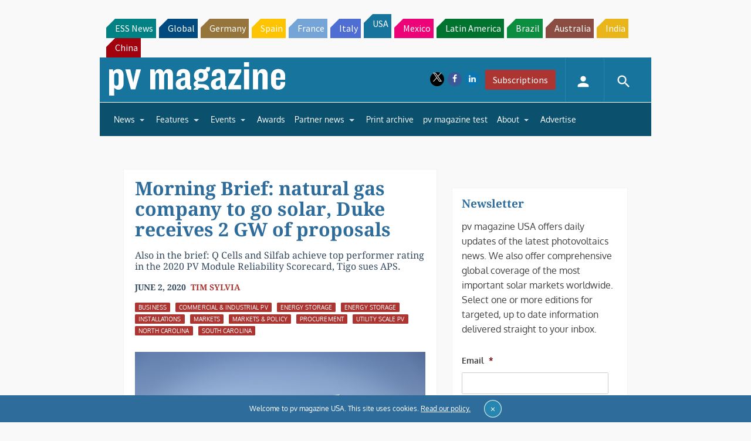

--- FILE ---
content_type: text/html; charset=utf-8
request_url: https://www.google.com/recaptcha/api2/aframe
body_size: 269
content:
<!DOCTYPE HTML><html><head><meta http-equiv="content-type" content="text/html; charset=UTF-8"></head><body><script nonce="k9KP4TKSBtEjk2xTdzJU_w">/** Anti-fraud and anti-abuse applications only. See google.com/recaptcha */ try{var clients={'sodar':'https://pagead2.googlesyndication.com/pagead/sodar?'};window.addEventListener("message",function(a){try{if(a.source===window.parent){var b=JSON.parse(a.data);var c=clients[b['id']];if(c){var d=document.createElement('img');d.src=c+b['params']+'&rc='+(localStorage.getItem("rc::a")?sessionStorage.getItem("rc::b"):"");window.document.body.appendChild(d);sessionStorage.setItem("rc::e",parseInt(sessionStorage.getItem("rc::e")||0)+1);localStorage.setItem("rc::h",'1768806780314');}}}catch(b){}});window.parent.postMessage("_grecaptcha_ready", "*");}catch(b){}</script></body></html>